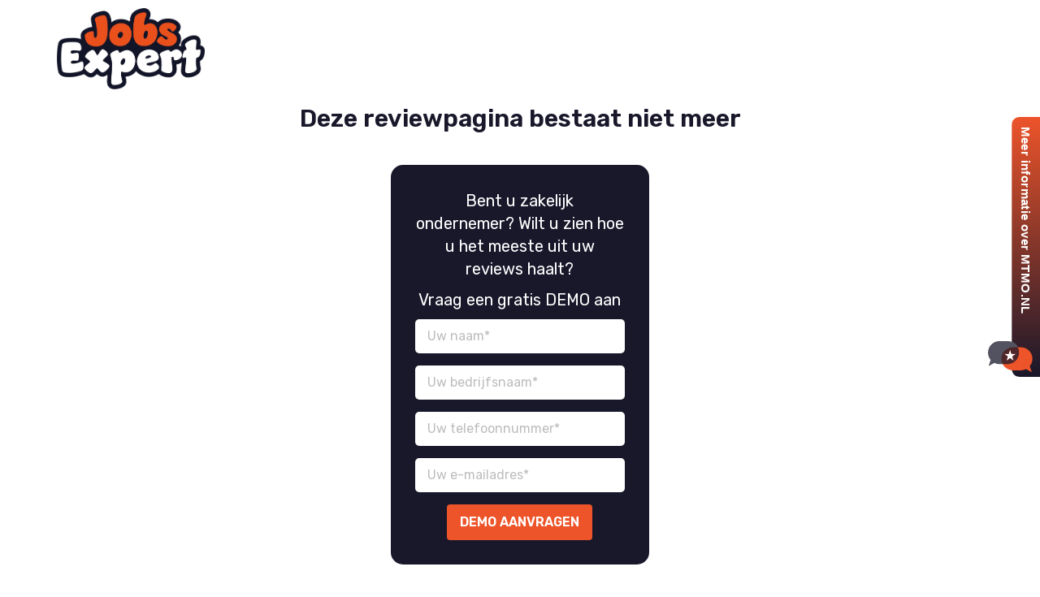

--- FILE ---
content_type: text/html; charset=UTF-8
request_url: https://beoordelingen.mtmo.nl/jobsexpert.nl/contact
body_size: 2813
content:
<!DOCTYPE html>
<html lang="nl-NL" prefix="og: http://ogp.me/ns#">
<head>
    <meta charset="utf-8" />
		<title>MTMO, reviewsoftware voor dienstverleners</title>
		<meta name="description" content="MTMO, reviewsoftware voor dienstverleners" />
		<meta name="keywords" content="" />
		<meta property="og:title" content="MTMO, reviewsoftware voor dienstverleners">
		<meta property="og:description" content="MTMO, reviewsoftware voor dienstverleners">
		<meta property="og:type" content="website">
		<meta property="og:url" content="https://beoordelingen.mtmo.nl/">

    <link rel="shortcut icon" href="/favicon.png" />
    <meta name="robots" content="index,follow" />
    <meta name="viewport" content="width=device-width" />

    <link rel="preconnect" href="https://fonts.googleapis.com">
    <link rel="preconnect" href="https://fonts.gstatic.com" crossorigin>
    <link href="https://fonts.googleapis.com/css2?family=Caveat:wght@700&family=Rubik:wght@300;400;600&display=swap" rel="stylesheet">
    
    <link href="/css/mtmo.css" rel="stylesheet">
    <link href="/css/bootstrap.css" rel="stylesheet">    
    <link href="/css/allcss.css" rel="stylesheet">  
    <link href="/css/mtmov2/layout.css?v=1.246" rel="stylesheet">
    <link href="/css/kleuren/1048/19182b-ed542a.css?v=1.24" rel="stylesheet">

	<script>
      (function(i,s,o,g,r,a,m){i['GoogleAnalyticsObject']=r;i[r]=i[r]||function(){
      (i[r].q=i[r].q||[]).push(arguments)},i[r].l=1*new Date();a=s.createElement(o),
      m=s.getElementsByTagName(o)[0];a.async=1;a.src=g;m.parentNode.insertBefore(a,m)
      })(window,document,'script','//www.google-analytics.com/analytics.js','ga');
      ga('create', 'UA-26937034-22', {'cookieFlags': 'SameSite=None; Secure'});
      ga('send', 'pageview');
    </script>

    <script>
    var check = window.top === window.self
    if(check == false) {
        var head  = document.getElementsByTagName('head')[0];
        var link  = document.createElement('link');
        link.id   = "mtmoiframe";
        link.rel  = 'stylesheet';
        link.type = 'text/css';
        link.href = '/css/iframe.css';
        link.media = 'all';
        head.appendChild(link);        
    }
    </script>
    
</head>    

    
<body class="mtmov2-template inactief theme-19182b-ed542a contact">  
<header>
    <nav class="navbar navbar-default navbar-fixed-top" style="top: 0;">
      <div class="container">
        <div class="navbar-header">
            <div class="smallshow headersmall">
                <a href="/jobsexpert.nl/schrijf-beoordeling"><i class="fa fa-plus"></i> Beoordeel</a>
                <i class="fa fa-bars mtmov2click" data-id="menumobtablet"></i>
                
            </div>
          <button type="button" class="navbar-toggle collapsed" data-toggle="collapse" data-target="#navbar" aria-expanded="false" aria-controls="navbar">
            <span class="sr-only">Toggle navigation</span>
            <span class="icon-bar"></span>
            <span class="icon-bar"></span>
            <span class="icon-bar"></span>
          </button>
          <a href="">
          	          	<img src="https://beoordelingen.mtmo.nl/klanten/logo/mjobsexpert.nl.png" alt="Jobs Expert">
                      </a>
        </div>
        <div id="navbar" class="navbar-collapse collapse">
          
        </div><!--/.nav-collapse -->
      </div>
    </nav>
</header>    
<style>
.inputfull { color: #000; width: 100%; padding: 10px 15px; border-radius: 5px; margin-bottom: 15px; border: 0; }
input.kleur2bg { font-size: 16px; padding: 10px 15px; text-transform: uppercase; font-weight: bold; }
.smallshow  { display: none !important; }
#contain .row { margin: 0; }
    
@media screen and ( min-height: 850px ) {
    .inactief .footer { position: fixed; bottom: 0; width: 100%; }
}
</style>

<div id="contain" class="mtmov2container text-center">
    <h2 style="color:#19182b; font-weight: bold;">Deze reviewpagina bestaat niet meer</h2>
    
    <div class="row">
        <div class="col-md-4"></div>
        <div class="col-md-4">
            <div class="kleur1bg" style="border-radius: 15px; padding: 30px 30px; color: #FFF; margin: 30px 10% 120px 10%;">
                        <p style="font-size: 20px;">Bent u zakelijk ondernemer? Wilt u zien hoe u het meeste uit uw reviews haalt?</p>
            <p style="font-size: 20px;">Vraag een gratis DEMO aan</p>
            <form action="" method="post" id="demoForm">
                <input type="text" name="demonaam" value="" class="inputfull" placeholder="Uw naam*">
                <input type="text" name="demobedrijf" value="" class="inputfull" placeholder="Uw bedrijfsnaam*">
                <input type="text" name="demonum" value="" class="inputfull" placeholder="Uw telefoonnummer*">
                <input type="text" name="demoemail" value="" class="inputfull" placeholder="Uw e-mailadres*">
                <input type="submit" name="verstuur" class="btn kleur2bg " value="Demo aanvragen">
            </form>
            
            
            
                        </div>
        </div>
        <div class="col-md-4"></div>
    </div>
    
                <div id="mtmoinfo">
        	<div class="button"><img src="/images/19182b-ed542a/meer_informatie_button.svg" width="64"></div>
            <div class="inhoud">
            	<div class="regel">
                    <div class="titel">Over MTMO</div>
                    MTMO is eind 2013 opgericht in Rotterdam. MTMO wordt ingezet door vele bedrijven om hun bedrijf beter in beeld te brengen. Wij maken een pagina zoals waar u nu op zit. 
                    Wij ondersteunen uw ‘’verhaal’’ met een bedrijfsvideo, reviewvideo’s en geschreven reviews. 
                </div>
                <div class="regel">
                    <div class="titel">Toepassingen</div>
                    Jobs Expert heeft ervoor gekozen om u als klant meer te laten zien van het bedrijf. 
                    Heeft u al een offerte ontvangen? Zo ja, dan heeft u gezien dat MTMO ook promotie materiaal meelevert. Uw (potentiële) klanten zien uw referenties op meerdere plekken terugkomen. 
                </div>
                <div class="regel last">
                    <div class="titel">Gratis Demo</div>
                    MTMO geeft u gratis een demo account, welke u 14 dagen kunt gebruiken. Na deze periode stopt uw account automatisch!
                    <br><br><a href="https://www.mtmo.nl/demo-aanvragen/" target="_blank">Vraag hier een gratis demo aan</a>
				</div>
            </div>
        </div>
            
    
    
</div>    
<div class="footer kleur1bg">
    <a href="https://www.mtmo.nl/" target="_blank"><img src="/img/mtmov2/poweredbymtmo.svg"></a>
</div>
    
    <!-- HTML5 shim and Respond.js IE8 support of HTML5 elements and media queries -->
    <!--[if lt IE 9]>
      <script src="https://oss.maxcdn.com/libs/html5shiv/3.7.0/html5shiv.js"></script>
      <script src="https://oss.maxcdn.com/libs/respond.js/1.4.2/respond.min.js"></script>
    <![endif]-->
    <!--[if IE]>
    <style>
        .klantbecaro .scene { display:none; }
    </style>
    <![endif]-->
    <script src="//code.jquery.com/jquery-1.11.3.min.js"></script> 
    <script src="//code.jquery.com/jquery-migrate-1.2.1.min.js"></script> 
    <script src="/js/jquery-ui.js"></script> 
    <script src="/js/bootstrap.js"></script>
    <script src="/js/smartmenus.js"></script>
    <script src="/js/appear.js"></script>


    <script src="/js/functies.js?v=1.651"></script>

            <script src="https://www.google.com/recaptcha/api.js?render=6LfO24AaAAAAANdXVpiB5tKyy8D3E1fp8u-OijLU"></script>
            <script>
            $('#demoForm').submit(function(event) {
                event.preventDefault();
                grecaptcha.ready(function() {
                    grecaptcha.execute('6LfO24AaAAAAANdXVpiB5tKyy8D3E1fp8u-OijLU', {action: 'demo_aanvraag'}).then(function(token) {
                        $('#demoForm').prepend('<input type="hidden" name="verstuur" value="Demo aanvragen">');
                        $('#demoForm').prepend('<input type="hidden" name="action" value="demo_aanvraag">');
                        $('#demoForm').prepend('<input type="hidden" name="token" value="' + token + '">');
                        $('#demoForm').unbind('submit').submit();
                    });;
                });
            });
            </script>  
    
</body>
</html>
    

--- FILE ---
content_type: text/html; charset=utf-8
request_url: https://www.google.com/recaptcha/api2/anchor?ar=1&k=6LfO24AaAAAAANdXVpiB5tKyy8D3E1fp8u-OijLU&co=aHR0cHM6Ly9iZW9vcmRlbGluZ2VuLm10bW8ubmw6NDQz&hl=en&v=N67nZn4AqZkNcbeMu4prBgzg&size=invisible&anchor-ms=20000&execute-ms=30000&cb=lna0x7lexen0
body_size: 48977
content:
<!DOCTYPE HTML><html dir="ltr" lang="en"><head><meta http-equiv="Content-Type" content="text/html; charset=UTF-8">
<meta http-equiv="X-UA-Compatible" content="IE=edge">
<title>reCAPTCHA</title>
<style type="text/css">
/* cyrillic-ext */
@font-face {
  font-family: 'Roboto';
  font-style: normal;
  font-weight: 400;
  font-stretch: 100%;
  src: url(//fonts.gstatic.com/s/roboto/v48/KFO7CnqEu92Fr1ME7kSn66aGLdTylUAMa3GUBHMdazTgWw.woff2) format('woff2');
  unicode-range: U+0460-052F, U+1C80-1C8A, U+20B4, U+2DE0-2DFF, U+A640-A69F, U+FE2E-FE2F;
}
/* cyrillic */
@font-face {
  font-family: 'Roboto';
  font-style: normal;
  font-weight: 400;
  font-stretch: 100%;
  src: url(//fonts.gstatic.com/s/roboto/v48/KFO7CnqEu92Fr1ME7kSn66aGLdTylUAMa3iUBHMdazTgWw.woff2) format('woff2');
  unicode-range: U+0301, U+0400-045F, U+0490-0491, U+04B0-04B1, U+2116;
}
/* greek-ext */
@font-face {
  font-family: 'Roboto';
  font-style: normal;
  font-weight: 400;
  font-stretch: 100%;
  src: url(//fonts.gstatic.com/s/roboto/v48/KFO7CnqEu92Fr1ME7kSn66aGLdTylUAMa3CUBHMdazTgWw.woff2) format('woff2');
  unicode-range: U+1F00-1FFF;
}
/* greek */
@font-face {
  font-family: 'Roboto';
  font-style: normal;
  font-weight: 400;
  font-stretch: 100%;
  src: url(//fonts.gstatic.com/s/roboto/v48/KFO7CnqEu92Fr1ME7kSn66aGLdTylUAMa3-UBHMdazTgWw.woff2) format('woff2');
  unicode-range: U+0370-0377, U+037A-037F, U+0384-038A, U+038C, U+038E-03A1, U+03A3-03FF;
}
/* math */
@font-face {
  font-family: 'Roboto';
  font-style: normal;
  font-weight: 400;
  font-stretch: 100%;
  src: url(//fonts.gstatic.com/s/roboto/v48/KFO7CnqEu92Fr1ME7kSn66aGLdTylUAMawCUBHMdazTgWw.woff2) format('woff2');
  unicode-range: U+0302-0303, U+0305, U+0307-0308, U+0310, U+0312, U+0315, U+031A, U+0326-0327, U+032C, U+032F-0330, U+0332-0333, U+0338, U+033A, U+0346, U+034D, U+0391-03A1, U+03A3-03A9, U+03B1-03C9, U+03D1, U+03D5-03D6, U+03F0-03F1, U+03F4-03F5, U+2016-2017, U+2034-2038, U+203C, U+2040, U+2043, U+2047, U+2050, U+2057, U+205F, U+2070-2071, U+2074-208E, U+2090-209C, U+20D0-20DC, U+20E1, U+20E5-20EF, U+2100-2112, U+2114-2115, U+2117-2121, U+2123-214F, U+2190, U+2192, U+2194-21AE, U+21B0-21E5, U+21F1-21F2, U+21F4-2211, U+2213-2214, U+2216-22FF, U+2308-230B, U+2310, U+2319, U+231C-2321, U+2336-237A, U+237C, U+2395, U+239B-23B7, U+23D0, U+23DC-23E1, U+2474-2475, U+25AF, U+25B3, U+25B7, U+25BD, U+25C1, U+25CA, U+25CC, U+25FB, U+266D-266F, U+27C0-27FF, U+2900-2AFF, U+2B0E-2B11, U+2B30-2B4C, U+2BFE, U+3030, U+FF5B, U+FF5D, U+1D400-1D7FF, U+1EE00-1EEFF;
}
/* symbols */
@font-face {
  font-family: 'Roboto';
  font-style: normal;
  font-weight: 400;
  font-stretch: 100%;
  src: url(//fonts.gstatic.com/s/roboto/v48/KFO7CnqEu92Fr1ME7kSn66aGLdTylUAMaxKUBHMdazTgWw.woff2) format('woff2');
  unicode-range: U+0001-000C, U+000E-001F, U+007F-009F, U+20DD-20E0, U+20E2-20E4, U+2150-218F, U+2190, U+2192, U+2194-2199, U+21AF, U+21E6-21F0, U+21F3, U+2218-2219, U+2299, U+22C4-22C6, U+2300-243F, U+2440-244A, U+2460-24FF, U+25A0-27BF, U+2800-28FF, U+2921-2922, U+2981, U+29BF, U+29EB, U+2B00-2BFF, U+4DC0-4DFF, U+FFF9-FFFB, U+10140-1018E, U+10190-1019C, U+101A0, U+101D0-101FD, U+102E0-102FB, U+10E60-10E7E, U+1D2C0-1D2D3, U+1D2E0-1D37F, U+1F000-1F0FF, U+1F100-1F1AD, U+1F1E6-1F1FF, U+1F30D-1F30F, U+1F315, U+1F31C, U+1F31E, U+1F320-1F32C, U+1F336, U+1F378, U+1F37D, U+1F382, U+1F393-1F39F, U+1F3A7-1F3A8, U+1F3AC-1F3AF, U+1F3C2, U+1F3C4-1F3C6, U+1F3CA-1F3CE, U+1F3D4-1F3E0, U+1F3ED, U+1F3F1-1F3F3, U+1F3F5-1F3F7, U+1F408, U+1F415, U+1F41F, U+1F426, U+1F43F, U+1F441-1F442, U+1F444, U+1F446-1F449, U+1F44C-1F44E, U+1F453, U+1F46A, U+1F47D, U+1F4A3, U+1F4B0, U+1F4B3, U+1F4B9, U+1F4BB, U+1F4BF, U+1F4C8-1F4CB, U+1F4D6, U+1F4DA, U+1F4DF, U+1F4E3-1F4E6, U+1F4EA-1F4ED, U+1F4F7, U+1F4F9-1F4FB, U+1F4FD-1F4FE, U+1F503, U+1F507-1F50B, U+1F50D, U+1F512-1F513, U+1F53E-1F54A, U+1F54F-1F5FA, U+1F610, U+1F650-1F67F, U+1F687, U+1F68D, U+1F691, U+1F694, U+1F698, U+1F6AD, U+1F6B2, U+1F6B9-1F6BA, U+1F6BC, U+1F6C6-1F6CF, U+1F6D3-1F6D7, U+1F6E0-1F6EA, U+1F6F0-1F6F3, U+1F6F7-1F6FC, U+1F700-1F7FF, U+1F800-1F80B, U+1F810-1F847, U+1F850-1F859, U+1F860-1F887, U+1F890-1F8AD, U+1F8B0-1F8BB, U+1F8C0-1F8C1, U+1F900-1F90B, U+1F93B, U+1F946, U+1F984, U+1F996, U+1F9E9, U+1FA00-1FA6F, U+1FA70-1FA7C, U+1FA80-1FA89, U+1FA8F-1FAC6, U+1FACE-1FADC, U+1FADF-1FAE9, U+1FAF0-1FAF8, U+1FB00-1FBFF;
}
/* vietnamese */
@font-face {
  font-family: 'Roboto';
  font-style: normal;
  font-weight: 400;
  font-stretch: 100%;
  src: url(//fonts.gstatic.com/s/roboto/v48/KFO7CnqEu92Fr1ME7kSn66aGLdTylUAMa3OUBHMdazTgWw.woff2) format('woff2');
  unicode-range: U+0102-0103, U+0110-0111, U+0128-0129, U+0168-0169, U+01A0-01A1, U+01AF-01B0, U+0300-0301, U+0303-0304, U+0308-0309, U+0323, U+0329, U+1EA0-1EF9, U+20AB;
}
/* latin-ext */
@font-face {
  font-family: 'Roboto';
  font-style: normal;
  font-weight: 400;
  font-stretch: 100%;
  src: url(//fonts.gstatic.com/s/roboto/v48/KFO7CnqEu92Fr1ME7kSn66aGLdTylUAMa3KUBHMdazTgWw.woff2) format('woff2');
  unicode-range: U+0100-02BA, U+02BD-02C5, U+02C7-02CC, U+02CE-02D7, U+02DD-02FF, U+0304, U+0308, U+0329, U+1D00-1DBF, U+1E00-1E9F, U+1EF2-1EFF, U+2020, U+20A0-20AB, U+20AD-20C0, U+2113, U+2C60-2C7F, U+A720-A7FF;
}
/* latin */
@font-face {
  font-family: 'Roboto';
  font-style: normal;
  font-weight: 400;
  font-stretch: 100%;
  src: url(//fonts.gstatic.com/s/roboto/v48/KFO7CnqEu92Fr1ME7kSn66aGLdTylUAMa3yUBHMdazQ.woff2) format('woff2');
  unicode-range: U+0000-00FF, U+0131, U+0152-0153, U+02BB-02BC, U+02C6, U+02DA, U+02DC, U+0304, U+0308, U+0329, U+2000-206F, U+20AC, U+2122, U+2191, U+2193, U+2212, U+2215, U+FEFF, U+FFFD;
}
/* cyrillic-ext */
@font-face {
  font-family: 'Roboto';
  font-style: normal;
  font-weight: 500;
  font-stretch: 100%;
  src: url(//fonts.gstatic.com/s/roboto/v48/KFO7CnqEu92Fr1ME7kSn66aGLdTylUAMa3GUBHMdazTgWw.woff2) format('woff2');
  unicode-range: U+0460-052F, U+1C80-1C8A, U+20B4, U+2DE0-2DFF, U+A640-A69F, U+FE2E-FE2F;
}
/* cyrillic */
@font-face {
  font-family: 'Roboto';
  font-style: normal;
  font-weight: 500;
  font-stretch: 100%;
  src: url(//fonts.gstatic.com/s/roboto/v48/KFO7CnqEu92Fr1ME7kSn66aGLdTylUAMa3iUBHMdazTgWw.woff2) format('woff2');
  unicode-range: U+0301, U+0400-045F, U+0490-0491, U+04B0-04B1, U+2116;
}
/* greek-ext */
@font-face {
  font-family: 'Roboto';
  font-style: normal;
  font-weight: 500;
  font-stretch: 100%;
  src: url(//fonts.gstatic.com/s/roboto/v48/KFO7CnqEu92Fr1ME7kSn66aGLdTylUAMa3CUBHMdazTgWw.woff2) format('woff2');
  unicode-range: U+1F00-1FFF;
}
/* greek */
@font-face {
  font-family: 'Roboto';
  font-style: normal;
  font-weight: 500;
  font-stretch: 100%;
  src: url(//fonts.gstatic.com/s/roboto/v48/KFO7CnqEu92Fr1ME7kSn66aGLdTylUAMa3-UBHMdazTgWw.woff2) format('woff2');
  unicode-range: U+0370-0377, U+037A-037F, U+0384-038A, U+038C, U+038E-03A1, U+03A3-03FF;
}
/* math */
@font-face {
  font-family: 'Roboto';
  font-style: normal;
  font-weight: 500;
  font-stretch: 100%;
  src: url(//fonts.gstatic.com/s/roboto/v48/KFO7CnqEu92Fr1ME7kSn66aGLdTylUAMawCUBHMdazTgWw.woff2) format('woff2');
  unicode-range: U+0302-0303, U+0305, U+0307-0308, U+0310, U+0312, U+0315, U+031A, U+0326-0327, U+032C, U+032F-0330, U+0332-0333, U+0338, U+033A, U+0346, U+034D, U+0391-03A1, U+03A3-03A9, U+03B1-03C9, U+03D1, U+03D5-03D6, U+03F0-03F1, U+03F4-03F5, U+2016-2017, U+2034-2038, U+203C, U+2040, U+2043, U+2047, U+2050, U+2057, U+205F, U+2070-2071, U+2074-208E, U+2090-209C, U+20D0-20DC, U+20E1, U+20E5-20EF, U+2100-2112, U+2114-2115, U+2117-2121, U+2123-214F, U+2190, U+2192, U+2194-21AE, U+21B0-21E5, U+21F1-21F2, U+21F4-2211, U+2213-2214, U+2216-22FF, U+2308-230B, U+2310, U+2319, U+231C-2321, U+2336-237A, U+237C, U+2395, U+239B-23B7, U+23D0, U+23DC-23E1, U+2474-2475, U+25AF, U+25B3, U+25B7, U+25BD, U+25C1, U+25CA, U+25CC, U+25FB, U+266D-266F, U+27C0-27FF, U+2900-2AFF, U+2B0E-2B11, U+2B30-2B4C, U+2BFE, U+3030, U+FF5B, U+FF5D, U+1D400-1D7FF, U+1EE00-1EEFF;
}
/* symbols */
@font-face {
  font-family: 'Roboto';
  font-style: normal;
  font-weight: 500;
  font-stretch: 100%;
  src: url(//fonts.gstatic.com/s/roboto/v48/KFO7CnqEu92Fr1ME7kSn66aGLdTylUAMaxKUBHMdazTgWw.woff2) format('woff2');
  unicode-range: U+0001-000C, U+000E-001F, U+007F-009F, U+20DD-20E0, U+20E2-20E4, U+2150-218F, U+2190, U+2192, U+2194-2199, U+21AF, U+21E6-21F0, U+21F3, U+2218-2219, U+2299, U+22C4-22C6, U+2300-243F, U+2440-244A, U+2460-24FF, U+25A0-27BF, U+2800-28FF, U+2921-2922, U+2981, U+29BF, U+29EB, U+2B00-2BFF, U+4DC0-4DFF, U+FFF9-FFFB, U+10140-1018E, U+10190-1019C, U+101A0, U+101D0-101FD, U+102E0-102FB, U+10E60-10E7E, U+1D2C0-1D2D3, U+1D2E0-1D37F, U+1F000-1F0FF, U+1F100-1F1AD, U+1F1E6-1F1FF, U+1F30D-1F30F, U+1F315, U+1F31C, U+1F31E, U+1F320-1F32C, U+1F336, U+1F378, U+1F37D, U+1F382, U+1F393-1F39F, U+1F3A7-1F3A8, U+1F3AC-1F3AF, U+1F3C2, U+1F3C4-1F3C6, U+1F3CA-1F3CE, U+1F3D4-1F3E0, U+1F3ED, U+1F3F1-1F3F3, U+1F3F5-1F3F7, U+1F408, U+1F415, U+1F41F, U+1F426, U+1F43F, U+1F441-1F442, U+1F444, U+1F446-1F449, U+1F44C-1F44E, U+1F453, U+1F46A, U+1F47D, U+1F4A3, U+1F4B0, U+1F4B3, U+1F4B9, U+1F4BB, U+1F4BF, U+1F4C8-1F4CB, U+1F4D6, U+1F4DA, U+1F4DF, U+1F4E3-1F4E6, U+1F4EA-1F4ED, U+1F4F7, U+1F4F9-1F4FB, U+1F4FD-1F4FE, U+1F503, U+1F507-1F50B, U+1F50D, U+1F512-1F513, U+1F53E-1F54A, U+1F54F-1F5FA, U+1F610, U+1F650-1F67F, U+1F687, U+1F68D, U+1F691, U+1F694, U+1F698, U+1F6AD, U+1F6B2, U+1F6B9-1F6BA, U+1F6BC, U+1F6C6-1F6CF, U+1F6D3-1F6D7, U+1F6E0-1F6EA, U+1F6F0-1F6F3, U+1F6F7-1F6FC, U+1F700-1F7FF, U+1F800-1F80B, U+1F810-1F847, U+1F850-1F859, U+1F860-1F887, U+1F890-1F8AD, U+1F8B0-1F8BB, U+1F8C0-1F8C1, U+1F900-1F90B, U+1F93B, U+1F946, U+1F984, U+1F996, U+1F9E9, U+1FA00-1FA6F, U+1FA70-1FA7C, U+1FA80-1FA89, U+1FA8F-1FAC6, U+1FACE-1FADC, U+1FADF-1FAE9, U+1FAF0-1FAF8, U+1FB00-1FBFF;
}
/* vietnamese */
@font-face {
  font-family: 'Roboto';
  font-style: normal;
  font-weight: 500;
  font-stretch: 100%;
  src: url(//fonts.gstatic.com/s/roboto/v48/KFO7CnqEu92Fr1ME7kSn66aGLdTylUAMa3OUBHMdazTgWw.woff2) format('woff2');
  unicode-range: U+0102-0103, U+0110-0111, U+0128-0129, U+0168-0169, U+01A0-01A1, U+01AF-01B0, U+0300-0301, U+0303-0304, U+0308-0309, U+0323, U+0329, U+1EA0-1EF9, U+20AB;
}
/* latin-ext */
@font-face {
  font-family: 'Roboto';
  font-style: normal;
  font-weight: 500;
  font-stretch: 100%;
  src: url(//fonts.gstatic.com/s/roboto/v48/KFO7CnqEu92Fr1ME7kSn66aGLdTylUAMa3KUBHMdazTgWw.woff2) format('woff2');
  unicode-range: U+0100-02BA, U+02BD-02C5, U+02C7-02CC, U+02CE-02D7, U+02DD-02FF, U+0304, U+0308, U+0329, U+1D00-1DBF, U+1E00-1E9F, U+1EF2-1EFF, U+2020, U+20A0-20AB, U+20AD-20C0, U+2113, U+2C60-2C7F, U+A720-A7FF;
}
/* latin */
@font-face {
  font-family: 'Roboto';
  font-style: normal;
  font-weight: 500;
  font-stretch: 100%;
  src: url(//fonts.gstatic.com/s/roboto/v48/KFO7CnqEu92Fr1ME7kSn66aGLdTylUAMa3yUBHMdazQ.woff2) format('woff2');
  unicode-range: U+0000-00FF, U+0131, U+0152-0153, U+02BB-02BC, U+02C6, U+02DA, U+02DC, U+0304, U+0308, U+0329, U+2000-206F, U+20AC, U+2122, U+2191, U+2193, U+2212, U+2215, U+FEFF, U+FFFD;
}
/* cyrillic-ext */
@font-face {
  font-family: 'Roboto';
  font-style: normal;
  font-weight: 900;
  font-stretch: 100%;
  src: url(//fonts.gstatic.com/s/roboto/v48/KFO7CnqEu92Fr1ME7kSn66aGLdTylUAMa3GUBHMdazTgWw.woff2) format('woff2');
  unicode-range: U+0460-052F, U+1C80-1C8A, U+20B4, U+2DE0-2DFF, U+A640-A69F, U+FE2E-FE2F;
}
/* cyrillic */
@font-face {
  font-family: 'Roboto';
  font-style: normal;
  font-weight: 900;
  font-stretch: 100%;
  src: url(//fonts.gstatic.com/s/roboto/v48/KFO7CnqEu92Fr1ME7kSn66aGLdTylUAMa3iUBHMdazTgWw.woff2) format('woff2');
  unicode-range: U+0301, U+0400-045F, U+0490-0491, U+04B0-04B1, U+2116;
}
/* greek-ext */
@font-face {
  font-family: 'Roboto';
  font-style: normal;
  font-weight: 900;
  font-stretch: 100%;
  src: url(//fonts.gstatic.com/s/roboto/v48/KFO7CnqEu92Fr1ME7kSn66aGLdTylUAMa3CUBHMdazTgWw.woff2) format('woff2');
  unicode-range: U+1F00-1FFF;
}
/* greek */
@font-face {
  font-family: 'Roboto';
  font-style: normal;
  font-weight: 900;
  font-stretch: 100%;
  src: url(//fonts.gstatic.com/s/roboto/v48/KFO7CnqEu92Fr1ME7kSn66aGLdTylUAMa3-UBHMdazTgWw.woff2) format('woff2');
  unicode-range: U+0370-0377, U+037A-037F, U+0384-038A, U+038C, U+038E-03A1, U+03A3-03FF;
}
/* math */
@font-face {
  font-family: 'Roboto';
  font-style: normal;
  font-weight: 900;
  font-stretch: 100%;
  src: url(//fonts.gstatic.com/s/roboto/v48/KFO7CnqEu92Fr1ME7kSn66aGLdTylUAMawCUBHMdazTgWw.woff2) format('woff2');
  unicode-range: U+0302-0303, U+0305, U+0307-0308, U+0310, U+0312, U+0315, U+031A, U+0326-0327, U+032C, U+032F-0330, U+0332-0333, U+0338, U+033A, U+0346, U+034D, U+0391-03A1, U+03A3-03A9, U+03B1-03C9, U+03D1, U+03D5-03D6, U+03F0-03F1, U+03F4-03F5, U+2016-2017, U+2034-2038, U+203C, U+2040, U+2043, U+2047, U+2050, U+2057, U+205F, U+2070-2071, U+2074-208E, U+2090-209C, U+20D0-20DC, U+20E1, U+20E5-20EF, U+2100-2112, U+2114-2115, U+2117-2121, U+2123-214F, U+2190, U+2192, U+2194-21AE, U+21B0-21E5, U+21F1-21F2, U+21F4-2211, U+2213-2214, U+2216-22FF, U+2308-230B, U+2310, U+2319, U+231C-2321, U+2336-237A, U+237C, U+2395, U+239B-23B7, U+23D0, U+23DC-23E1, U+2474-2475, U+25AF, U+25B3, U+25B7, U+25BD, U+25C1, U+25CA, U+25CC, U+25FB, U+266D-266F, U+27C0-27FF, U+2900-2AFF, U+2B0E-2B11, U+2B30-2B4C, U+2BFE, U+3030, U+FF5B, U+FF5D, U+1D400-1D7FF, U+1EE00-1EEFF;
}
/* symbols */
@font-face {
  font-family: 'Roboto';
  font-style: normal;
  font-weight: 900;
  font-stretch: 100%;
  src: url(//fonts.gstatic.com/s/roboto/v48/KFO7CnqEu92Fr1ME7kSn66aGLdTylUAMaxKUBHMdazTgWw.woff2) format('woff2');
  unicode-range: U+0001-000C, U+000E-001F, U+007F-009F, U+20DD-20E0, U+20E2-20E4, U+2150-218F, U+2190, U+2192, U+2194-2199, U+21AF, U+21E6-21F0, U+21F3, U+2218-2219, U+2299, U+22C4-22C6, U+2300-243F, U+2440-244A, U+2460-24FF, U+25A0-27BF, U+2800-28FF, U+2921-2922, U+2981, U+29BF, U+29EB, U+2B00-2BFF, U+4DC0-4DFF, U+FFF9-FFFB, U+10140-1018E, U+10190-1019C, U+101A0, U+101D0-101FD, U+102E0-102FB, U+10E60-10E7E, U+1D2C0-1D2D3, U+1D2E0-1D37F, U+1F000-1F0FF, U+1F100-1F1AD, U+1F1E6-1F1FF, U+1F30D-1F30F, U+1F315, U+1F31C, U+1F31E, U+1F320-1F32C, U+1F336, U+1F378, U+1F37D, U+1F382, U+1F393-1F39F, U+1F3A7-1F3A8, U+1F3AC-1F3AF, U+1F3C2, U+1F3C4-1F3C6, U+1F3CA-1F3CE, U+1F3D4-1F3E0, U+1F3ED, U+1F3F1-1F3F3, U+1F3F5-1F3F7, U+1F408, U+1F415, U+1F41F, U+1F426, U+1F43F, U+1F441-1F442, U+1F444, U+1F446-1F449, U+1F44C-1F44E, U+1F453, U+1F46A, U+1F47D, U+1F4A3, U+1F4B0, U+1F4B3, U+1F4B9, U+1F4BB, U+1F4BF, U+1F4C8-1F4CB, U+1F4D6, U+1F4DA, U+1F4DF, U+1F4E3-1F4E6, U+1F4EA-1F4ED, U+1F4F7, U+1F4F9-1F4FB, U+1F4FD-1F4FE, U+1F503, U+1F507-1F50B, U+1F50D, U+1F512-1F513, U+1F53E-1F54A, U+1F54F-1F5FA, U+1F610, U+1F650-1F67F, U+1F687, U+1F68D, U+1F691, U+1F694, U+1F698, U+1F6AD, U+1F6B2, U+1F6B9-1F6BA, U+1F6BC, U+1F6C6-1F6CF, U+1F6D3-1F6D7, U+1F6E0-1F6EA, U+1F6F0-1F6F3, U+1F6F7-1F6FC, U+1F700-1F7FF, U+1F800-1F80B, U+1F810-1F847, U+1F850-1F859, U+1F860-1F887, U+1F890-1F8AD, U+1F8B0-1F8BB, U+1F8C0-1F8C1, U+1F900-1F90B, U+1F93B, U+1F946, U+1F984, U+1F996, U+1F9E9, U+1FA00-1FA6F, U+1FA70-1FA7C, U+1FA80-1FA89, U+1FA8F-1FAC6, U+1FACE-1FADC, U+1FADF-1FAE9, U+1FAF0-1FAF8, U+1FB00-1FBFF;
}
/* vietnamese */
@font-face {
  font-family: 'Roboto';
  font-style: normal;
  font-weight: 900;
  font-stretch: 100%;
  src: url(//fonts.gstatic.com/s/roboto/v48/KFO7CnqEu92Fr1ME7kSn66aGLdTylUAMa3OUBHMdazTgWw.woff2) format('woff2');
  unicode-range: U+0102-0103, U+0110-0111, U+0128-0129, U+0168-0169, U+01A0-01A1, U+01AF-01B0, U+0300-0301, U+0303-0304, U+0308-0309, U+0323, U+0329, U+1EA0-1EF9, U+20AB;
}
/* latin-ext */
@font-face {
  font-family: 'Roboto';
  font-style: normal;
  font-weight: 900;
  font-stretch: 100%;
  src: url(//fonts.gstatic.com/s/roboto/v48/KFO7CnqEu92Fr1ME7kSn66aGLdTylUAMa3KUBHMdazTgWw.woff2) format('woff2');
  unicode-range: U+0100-02BA, U+02BD-02C5, U+02C7-02CC, U+02CE-02D7, U+02DD-02FF, U+0304, U+0308, U+0329, U+1D00-1DBF, U+1E00-1E9F, U+1EF2-1EFF, U+2020, U+20A0-20AB, U+20AD-20C0, U+2113, U+2C60-2C7F, U+A720-A7FF;
}
/* latin */
@font-face {
  font-family: 'Roboto';
  font-style: normal;
  font-weight: 900;
  font-stretch: 100%;
  src: url(//fonts.gstatic.com/s/roboto/v48/KFO7CnqEu92Fr1ME7kSn66aGLdTylUAMa3yUBHMdazQ.woff2) format('woff2');
  unicode-range: U+0000-00FF, U+0131, U+0152-0153, U+02BB-02BC, U+02C6, U+02DA, U+02DC, U+0304, U+0308, U+0329, U+2000-206F, U+20AC, U+2122, U+2191, U+2193, U+2212, U+2215, U+FEFF, U+FFFD;
}

</style>
<link rel="stylesheet" type="text/css" href="https://www.gstatic.com/recaptcha/releases/N67nZn4AqZkNcbeMu4prBgzg/styles__ltr.css">
<script nonce="lwp8JCr-8qiKLYsUjYmNew" type="text/javascript">window['__recaptcha_api'] = 'https://www.google.com/recaptcha/api2/';</script>
<script type="text/javascript" src="https://www.gstatic.com/recaptcha/releases/N67nZn4AqZkNcbeMu4prBgzg/recaptcha__en.js" nonce="lwp8JCr-8qiKLYsUjYmNew">
      
    </script></head>
<body><div id="rc-anchor-alert" class="rc-anchor-alert"></div>
<input type="hidden" id="recaptcha-token" value="[base64]">
<script type="text/javascript" nonce="lwp8JCr-8qiKLYsUjYmNew">
      recaptcha.anchor.Main.init("[\x22ainput\x22,[\x22bgdata\x22,\x22\x22,\[base64]/[base64]/[base64]/[base64]/[base64]/[base64]/[base64]/[base64]/[base64]/[base64]/[base64]/[base64]/[base64]/[base64]\x22,\[base64]\\u003d\\u003d\x22,\x22E8K0Z8Kjw4MRbcOmw6/DkcOCw7x5YsKqw4XDrDx4TMK/wpTCil7Cp8KOSXNEU8OBIsKaw5VrCsK4wq4zUVw8w6sjwqQfw5/ChSPDssKHOFUcwpUTw7kBwpgRw4VxJsKkb8KgVcORwrEgw4o3worDkH96wr1lw6nCuBHCkiYLWS9+w4tVCsKVwrDCsMOewo7DrsKAw7snwoxMw5xuw4EFw6bCkFTCv8KENsK+VF1/e8KLwoh/T8OYLBpWUsOccQvCtAIUwq9vXsK9JG7ClTfCosKaJcO/w6/DhkLDqiHDrSlnOsOOw4jCnUlmVkPCkMKkJsK7w68jw7thw7HCr8KkDnQWN3l6P8KYRsOSGcOSV8Oyaxl/[base64]/wpTCpVUAw6tSW8OSwpwmwpo0WStfwpYdJyMfAwDCsMO1w5AQw5XCjlRpPMK6acKRwrlVDhbCkyYMw4ArBcOnwpVXBE/DrcOlwoEud3ArwrvCuXwpB0QHwqBqasKNS8OcB2xFSMOGNzzDjFfCsSckODRFW8Osw6zCtUdKw6Y4Cmw6wr13QEHCvAXClMOedFFrUsOQDcOkwrkiwqbCnMKEZGBtw4LCnFxPwqkdKMOrZgwwUBg6UcKVw6/DhcO3wr/ClMO6w4d5wrBCRCDDgMKDZUPCqy5PwpxPbcKNwo/Cu8Kbw5LDgcOIw5AiwrE7w6nDiMKRKcK8wpbDuUJ6RGLCgMOew4R6w60mwpolwrHCqDEyegRNOHhTSsOwNcOYW8KXwoXCr8KHV8O2w4hMwrp5w604DD/CqhwuaxvCgDXCs8KTw7bCv3NXUsO1w43Ci8KcdMOTw7XCqnVcw6DCi2YHw5xpNMKdFUrCplFWTMOzMMKJCsKWw6MvwosESsO8w6/CiMOAVlbDuMK5w4bClsKAw5NHwqMeV00bwq/[base64]/woLDmhDDgsOaw5jDqG4Iw6Itw4XDs8KLMFo7L8O0FsKIScOzwrpUw5QHCAnDkG0QFMO7wokqwoHDnzjCkTrDgSzCisO9wrHCvMOVSzcTVcOjw6DDnsOZwo/CvMOiNGXCqHfDtMOZQ8Kuw4xUwq7Cm8Ovwq56w60LZW5Qw53CusOoIcOww59Iw5HDn1PCmBXClcO1wrPDo8OyP8KTwooCwoDCg8KvwqVGwqfDihDDqS3Dqkk4worCgFDChCA2YMKbdsONw6hlw43DtMOFZsKHJXJZT8Onw4HDmMOYw4/[base64]/[base64]/CvlQhwoMSwqvDoFMOwrcBw4XChsOrax/DgmTCuwPCgy8+w4TDtGfDrj7Dq2/ChMKfw6DCi2M/dMOuwrrDgiRowqbDqgrCjBvDmcKOOMKLWXnCpMOdw4vDhUTDjTEGwrJtwrrDpcKdGMKhd8OzTcOtwp1yw5VtwroXwqYUw4LDu2jDu8KMwoLDk8KJw7/DtMOxw5VhBCXDimhZw4gsD8O6wqNlesObbBFHwpEtwrBMwqTDjWHDiiPDlH7DkU8icStfFsKQUj7Ck8OBwqRUE8O5KcOkw6HCv1XCsMOjUcOcw70dwrQtNTEsw7cPwrU5N8OfdMOIfW5dwqzDl8O6wq3DicOrIcO4w5/DkMOMe8KbKWXDhQPDijzCsmzDncODwqjDpMOEw6HCqw54CzAbdsKUw7zCiiBwwrNiTiXDmhfDlcOSwqzDlxzDux7CmcKQw6fCmMKnw5/DkGEKAMO9RMKcDDjDmiPDo2XDrsOoezPCvysWwr1Pw7zCvsKsBnVRwrgWw4fCs0zDpGnDlj7DpsOdXSDCsE0LZ10Xw6s5w4XCm8OFIwt+wp9lckYBOUszJGbDq8O/wo/CqnXDkxdZAxpJwrPDtGjDsQLChMKIBl/DusKVSDPCm8KwERguCRlWCk1jPxfCphh/woprwokmO8OkXsK/wovCoU0RKMOSdzjCqsO/wrXDhcOzwojDsMKqw4jDtTjCrsK+KsKWw7UVw6/CnjDDkF/Dqg0Zw5lHEsOLDn7Cn8OzwrlwdcKdNHrCkh4ew7PDi8OBVsKCwpoqIsOEwr5RVMKYw7AbC8OWYMK6XiEwwrzCuQ/CssO9BMKow67DvMOfwodwwp/CmFnChMOgw6bCs3TDm8KQwo1Hw4fDoBB0w75UE2DDocKywrnCryAeKsK5YsKpFEVyC2/Dp8Kjw47CucK3wppLwofDvMOUbmFswoLCkmTCmsKYwoIlEsO8wprDvsKedxvDqMKEF2HCsTh2wr/DmX4Mw4FWw4wfw4Etw4nDjcOpEcKvw6VwNBUwcMOcw55qwqFMeDdtMxbDgHDCh2pSw6XDij4tN1Y7w45nw7HDqMOMB8K7w7/CkMKFDcOaN8OEwptfw7bDmUIBwphpwrRsMsOIw6PCnMKhRWbCo8KKwqlhJ8K9wprCtMKHL8O7wpJ4LxjDjVg6w7XCiz3DvcOQE8OoGABxw43CvgMEw7B5bsKFbVTDqcKkwqAQwo3DqcOHUsOTw7lHacKbe8OZw4E9w7hbw5/Cl8OpwoEhw4rDtMOawqnDn8KrRsOKwrU8EmFEQMO6FXHDsT/[base64]/DmsKQZ8OYwr7DsXnDv8OBw6rCiEQ1w4DCqk7DhMO7w5ZYVMKdZMOyw7fDrkR6AcOYw6t/NsKGw7dewok/PGJpw73CisKrwp1qD8KJw6PDijFpTcKxw6AOBMOrw6NaB8Oiwp/[base64]/CglkLKMO0WcOhwrvCnhZZBMKewpwzA1/CjMOTw5PCgMOSFmwwwo/CrgHDkCURw7Azw71/wr/[base64]/w68lKMKrwrh1OW/CjCNqwoMwwojCrSzDnSMSw4PDuynCpDHCu8O9w48jNFo/[base64]/[base64]/ChnZ3w5vCqcKsUF/[base64]/CrR0ZwqZew6p6T0bCpcOYw5xRCXVsBsK/[base64]/ClWXCkAhTCcKIw53CpcKyw6zDv8O9w6zDjsKJw53CjcK8w6lSw4RDVcOPSsK2w6Faw77CmBlIJWVOK8OmISRuJ8KvNSPDpxJgUgQ8wqvDgsOow6LCicO4cMOCXcOfS1gYwpZawqjCvA8MfcK8Dm/DimjDn8KfZk3DuMK6BMOXIVxhOcK0f8OoOWXDqwJgwrUDwrEtWsOAw47CkcKBwonCgsOPw4sBwq5kw5zDnFHCqMOdwpTCojnCusOwwrUuecOvMQrCjcOdKMKdb8OOwoTCsjTCpsKSS8KPGWAbw7HDkcK6w5UEJsK+w7rCvDbDvMKWPsODw7h3w7HDusOcwq/DhjY2w4F7w7PCosOlZ8KxwqfCgcKxVsOYNhBmw612wpx/wpXDlCXCscOQAh85w4DDj8KGbQASwpPCjMOfw4B5wpXDk8KAwp/Dm1U9KF3DkC5TwpLDlMO+QinDrsKLFsKWNsOQw6nDmzdVw6vCum4DTmfDn8OKZnlMaBB+wppmw4VTFsKHXMKAWR1eFQTDvsKiaDcOw5Iqw5FuT8OUC2Vvwo7DoQlmw53Cl0QCwq/CpMKFRR18bjQFJSZGwprDgMK5w6VdwpDDhxXDscO5KcOEd3XDgsOdccOUwonDmwbClcOUZcKOYFnCmT/DscOhAhfCvzvDlcKbd8KQLEg/[base64]/KgzDuz4fcsK6AGTChMKyw41cwolBw5AkwpjDosOJw4nCglPDoyxaXcO4R15uQE3Ds0x+wozCog7CicOgHj0nw78zB1lZw4PCqsOOOw7CsUcpccONe8KDBsKqV8Khw41MwpXChh8/BljDpXzDiVnCm1xLUcO+w4BlFsO3HHUNw5XDicK6In1ha8OfdsKlwr3DtSrCsCIHDFFFwq3Cmk3Dq0zDgF13BEd3w6jCv0fDtMOUw49zw6JTUSh8w65hTnN/bcOUw4sdwpYHw6lqw5nDksKRw7jCsyvDny/DusKUSG5qBF7CgsOVw7DCrHHCoB0WJ3XDosKuTcKvw7R+SsOYwqvDsMKRBsKOU8ObwpoDw4ROw5lDwr7CvEvCjlsaU8Kqw5p2w600NVVHwqc9wqvDusKrw6bDnFk4Q8Ksw4nDp01iw4nDu8O3dMKMSiDCtwfDqgnCkMOXeF/DssOTXMO/w4oYYwAfNxfDvcO4GSvDtmZlOnFdeFrCs3PCpsKfH8O9IsKuC3nDp2rDkDfDtWVbwo0FfMOlQ8O+wpnClnI0R0DCoMKuLh1Yw6ZDwqslw7ceZS0ywqsoMEnCt3DChmtuwrPCvsKhwpJ7w7/DhMK+SlMuecKzXcOSwodma8OMw5QJC1I2w47Ciy8gAsOXAMKhFcOJwoA/[base64]/Dgy3DnMKvQVvCsiTDu3PDucKgw7l0YsKIwqfCr8OnFcOaw53DlcO9w7Z7wpfCvcK3MRUEwpfDs30kOwnCusO5ZsObcl4ZcMK6PMKUc3Vrw6sOGTzCtTPDl1zChsOFN8OzCMORw6x/cW8zw7FbTsK0cxEVUBTCg8Okw4oID34Twqgcw6LDohfCtcOOw4DDtBEOLzB8XCoQwpdjwpUCwphaRMOfB8OOTMOsAFsaDnzCqXpBJ8OhZSFzwqnCrRVAwpTDpnDCuVHDn8OPwpnCv8OAO8OKfsKyNWnDj1PCtcO5w4zCi8K8JA/[base64]/[base64]/wqjCnnbDomnDr8OPw5XDozbDqcONQgvDhBJCwqASDMO0IlbDhFTCsXgSNMK/VxnCrRZlw7LCoC8vw7XCiifDhFNLwqJRbxQ4wpQZwopiYATCtn97WcOEw40jwp3DjsKCIsOcSMKhw4TDpMOGf0kzw7XCkMKZw4U2wpfCpXnCkcKrw45AwrMfw7TDkcOUw6hkfR/Cp3k6wqMAwqzDsMObwqc0BXlWwpFow7PDuBDCs8OCw7gowoRWwpkuR8O7wpnCkmRHwqs8Z2Myw6DDjVbCrgRZw6Ikw7LCpGHCtj7DvMO/w69HCsO/[base64]/DsjZDVz3CgUrCnHZWWi1UHwzCnsOgKcKcVMObw7/DrzjDrcK5Q8Ohw4UPJsOLBAzDocKQBTw8EcO7MBTDlsOwAWHCrMKjw77ClsO2XsKRb8KOamA7ESrDn8O2PgXDn8OCw5HDm8OeAnzCm1dIEsK3Jh/Cv8O7w6ZzJMOOw5c/FsKdSMOvwqrDkMK6w7PCicOBw6kLTMKowrNhCRQcw4fCscOdPE9YfF00w5YjwrQxecKAZcOlw4lhD8OHwp5sw7kmw5TChl5ew4hfw60MGVoPwrXCiGhPVcOHw5B/[base64]/[base64]/[base64]/fC3Dm0NMw77Cl8KBI3IOa0jCjMK/DcONwqfDksK4fcK5w4gvEsOMa2vDrULDg8OIVsOswobDn8KNwppiH3oVw4oNdXTDusKow4FHM3TDqhPCmMO+wqQhV2gew4jCgxA/wqw/KQrDhcOLw4fCllxMw6ZAwqLCozPDqzJuw6TDnT7DvMKaw7E4bMOtw77CgEjDk3jDt8KNwq8PfEYYw6MmwqUQU8ODLcOOwrfCplXDklbCnMKAFz81VMOywqHCvMO0w6PDrcK3G284Wg/[base64]/wp1oUcO0wqc8wqZhwqEwwqDCscO5M8OYw4zCiCkTwrsow7IaQARjw6jDhcKWwqXDvhvDnsO4OMKaw7QHKsObwrwjZmTChsOrwq3CiD/[base64]/[base64]/DlErDvMOTw4VrwqbClcO2VMKgR2nCjcOcw7XDiMOgdcO2w6zDgsKQw4EYw6cIw6pHw5zCn8KNw5JEwo/DncKfwo3CnzgAC8Oac8OwWV/DhWkNw6vCs3orw4jDpippwoA5w6fCtR/DhWhcOsKSwp9sD8ObJsKXJcKNwogMw5vCjTXCpsObMEcnVQXDnFnCjQJbwqRyZ8OHHH5VS8Oxw7PCpm5Qwq5EwpLCsiUfw5nDnWgbfD7CgMO5woo4UcO+w6HCi8OMwpQOMXLDqFhOBikiWsOnP2MFVWTCocKcbRdqPQ8Sw5fDvsOpwovCtcK4X1c7fcK9wrw/w4U+woPDmsKKATrDg0d6ccOLcj7CrcK+fT3DpMKKfcKDw514w4bDgwjDnErDhirComXCu2HDjMKvCDMnw6FTw6QtIsKYS8KMGQR+O0/CoCfCi0rDlXbDmjXDkMKPwpEMwrHCsMK4T0rDrj7DiMKWJyDDiHfDssKvwqoWPMKgQ0cDw5LDk1TDuS/Di8KWdcOHw7LDtRMQbVPCuA/[base64]/CkEZtR8Kbw5dcasKUw5Y1woJWP8K7woAsPwEXwr9OQMK6w5ZKwr7Cu8KgAGPClcOKZgIiwqMSw41EYQHCmcO5Fn3DmCgXHDIfdCZOwo8oZibDrh/DmcKoCSRLFcK1eMKuwpd9fCrCkH/CplIMw7IHYlfDs8OzwqLDixzDlsOkf8OHw4sNUCIRFg7Dl3l2wqfDv8OIIxLDvMK5FCp7McO8w5nDrMKuw5/ChBHDv8OADQzCnsKMw7RLwpHCpkPDg8OGB8K3wpEzFG8ZwpPCiBdJdUXDjgEwaR0Rw4BZw6rDhcOuw7QJFSQRHB8fwr3DnGjClWINFcKfVCTDnMO/bS/DoF3DjMK/WAZbfsKAw5PDkm4Zw47CtMOrJ8Oiw5XCvcOMw5dmw4bCssKOGTTDoRkDwoLCucONw4U+JQnDv8ObYMOFw5YrFMOew4vCmcOKw4zCi8OtA8ObwrbDr8KtVTAyZAx7PkwuwocmS1pFPH9uIMKOM8ONG1DClMOZJWNjw7rChQ/Do8KyX8OuUsO8wqvDpzgJb3daw7VNGcKZw7MFI8OBwp/DsxbCtyQ2w53DuF9Vw5pGKXVCw6fCl8OQCnnDk8KrHMOtYcKTYsOGw7/CrWLDj8O5K8OoK0jDiT/[base64]/DhcOMXgnCiA3Dow7DoX1hw7trwrHCqy5rwpnCjxIUZFLCmAw+fWfDjikvw5zCv8OoOsOzwoDDqMK9PsOrf8KHw6B/wpB/w7fCm2PCpykhw5XCty9pw6vCgnfDhcK1DMOHWmZmPsOkORkMwqrClMOvw44ZasKXXlHCsjzDsTbCmcKzIwhTL8Ouw43ClBrCscO/wqjChmpFSyXCqMOcw6nCi8OdwrHCiigXwqLDucOxwolNw5slw647HV0Bw4TDjsKSJQ/[base64]/w4IdEgvCsX7ChX0BPsOtw5Usd1vCsMO4Y8KvNMOVHsKDLMOgwprDmCrChQ7DnlFpRMKIYsOjasOfw5d2DSFZw4xeaTpEYcOVRDxOc8KEYRwzwq/[base64]/DkMOxwoIXw5M4RMOzwoXCtkjCuMKhwr/CoMKrw6Znw50PWDnDlA06w5JOwogwHALCnnMUKcOLYiwZbSbDs8KrwrPCmlXClMOZwqBRHsOxf8K5wqofwq7Dn8ObbcOUwrg0w6tFw41HKyfDqx9Fw41Tw51hw6zDvMO6L8K/wpfCjAt+wrI/TsOUennCoxBWw4U7CUVKw6nCu21JX8K7ccKLfMKzP8KYakLCoDvDgcOBFcOUJRDDsHnDmMK5SMKiw5J8ZMKoYsK+w5jCosO+wrgBR8OBwo/CpwXCv8O9w7fDucOTZ3oNbl/DpgjDhXAuAsKuHRHDiMO/w7M3HgcYwpPCrsKDJj/[base64]/[base64]/wotpQ8KWwrYkwprDrRQYWlcHw6VWwphwECltTcOkwrbClMK6w6jCqR/DmSQYJMOHZcOyV8O2w5TDncOfDhzDoSkICznCosKxE8OeMT0DZsOLQQvDisOfAsKewpTCh8OEDsKsw5/DjGXDihTClkTCg8Oqw5HDsMKULmoIPWsREhrCgcOQwqbCmMKJwqHDvsOGQMK2J25HK0gewpgNeMODCz3Do8KAwok3w5rCp10ew5HDs8KxwpfCjBTDv8Orw4XDg8OYwpBtwpdIGMKAwprDlsKUMcOHCsOxw7HCksOiIE/CiBHDqUvCkMOQw6dhKnRbDcOPwpkqasK+wq/Dm8OYThnDl8O2CsOlworCtMKCTMKaOxwYWw7Cq8OyR8KpS25Rw7XCrWMeIsObMwVUwrvDncOSV1XCg8K9w7JNGsKPYMOPwrtJw7xPR8OAw6E/[base64]/w5bCtMKXwrLCmxJKw5nChMKFWMKXb8KvO8KJH3rCiUfDh8OgNcOzNhYDwoJhwpHDpWrCp3AdKMKSDHzCo2IHw75oDkTDhyjCmkrCqGHCp8Kfw6/[base64]/[base64]/DhMO8w5JANsOLw4nDlsOKIcKRwqJwNMOTeCfClMO5w5TClxJBw6PCqsKcOxnDvUvCoMK7w4F0w5p7bsKOw4pIV8OzeEnCq8KiHkrCu2nDniZ4bsOeSmTDjUvCmRDCi3rCuybCjWEtaMKMVsKDwojDh8KuwpvDmQbDhlbCqU/Cg8Kww4QNKwvDuD3CgibCjMKnMMONw4Ejwq8sWsK6UmFuw4JBVkFYwqvCmMOUIMKITi7CunHCgcOhwoXCvw1OwrvDnXTDs14KXijDo28uUh/DrsO0KcO2w4cIw789w6NFSwldAk3CosKWw6fDoUxOw4nCqz/DhTTDksKhw5hJMm8oWMKKw7jDhcKDZMOBw5VowpkPw4ZBMMKFwplEw5swwqtGJMOLOAJdAsO1w5wDwqLDscOFwrcuw4bDki/[base64]/wr3DjQcvOcKAwr/Cj8KTwrnDogsqwrvDmWJNwqFkw5BmwqnDu8ObwrhwVsKoEA8jShbDhANRw6IHP2Vswp/CmcKzw63ClEUUw6rDiMOiGy/[base64]/[base64]/Ds24bwoFjwo8wwoM6wp5ww40bTy/DmG/DpMOdW30WIUDCg8KUwq0qH1jCtsKhTCDCrxPDl8OLcMKkP8KIW8OMwrJIw7jDtXrCkE/DrRAdwqnCrcKmCF8ww4F6PsOFb8OPw7lTLsOvPGN9QG1FwrguEg3CuyvCu8OxUU3Dp8O3wq/Dh8KdIgsIwrvDjMOpw5PCrHnCgwQJaxVuJcKZNsO4KcK4QcK8woAswp/CkcOzccKZewLDmAgCwrQ/b8K1wp/[base64]/[base64]/DpsOPBSJHw781eQdiYcOIJMKUA17DmihmZW7Cty53w6hSN0rDmcOkEsOUwprDr0/CgMOAw7DCvcOoOzVxwpTDjMKuwoJDwpNzIMKnR8OnKMOUwpVsw67DiyLCrMOgORrCq03CgsKOYhfDvsORS8Osw7zCv8OywokCwop2R3LDk8OPOiUQwrDCswLCmAPDmw5vTnJdwo/CpXIadz/Ci27DksKZaxViwrUmPRBnesKJZ8K/YFnDpyLDk8O2w7d8wo1KcwN/w4APwr/[base64]/CsADCjMOMw6lWKMOUL8Kew6l1woZzdU/[base64]/wrLCpcOqw6AQwqfDni0vT29Ww43DuMKKIwAJJ8Kpw7xdLEfCtsOIDmvCgnlkwr0Zwohgw6NvFzAxw7vDscK1fSLDmjQRwr7CsD1wUcOUw57CpsKww4hbw4MpVMONEF3ChRbDtBEnIMKJwoIDw6bDp3V5w7huEMO2w7jCr8OTEX/CuSpQwovCtBp3w6t2ewTDoyXCncKpw7XCtkjCux3DjSZ7csKNwrTClcKsw7fCmjp4w6PDvcKNVyTCm8Oaw43CrcOZdE4Iwo3DigcOJXUYw5zDhsOYwo7CmWhzAW/DoBrDksOHIcKELkdxw7HDg8K+F8OUwrd2w7B/[base64]/CmxfDhFUnwopcw4jDl8KRw6EYw7rCucK5dxJEw7cBd8KUcyzDocK7CcK1e2xXw7fDgBXDu8KLZVgYB8OgwqnDjyMuwpLCpMO/[base64]/CscOsw5fChQ3DvsOlw4DCnGA0ahfCk8OUw5RDUsORwr9Lw4/CoHdVw6MKEFFtLcKYwr1dwqzCkcKmw7hYL8KnF8OdVMKDHHIcwpNWw7vDj8OYwq7CihrDuH9lZ2gxw4rCj0Euw6BMFsK0wqJrUMO8LgB8SHkodMKUwr3CkwclB8KSwpBTRcORD8KywqXDsUIMw7fCnsKewqFuw7ZfccOHwo7DmSTCmMKQwp/[base64]/CijHDlsK3w6t8w5vDjTjCs2wnwpzCocKgw7XCuAo1wqrDgmLCn8KTZMKsw5HDocOfwrzDrmAfwq5gwqvChsOcGsKIwrDCgCM+WlNWcsK9w75ERBZzwp5TY8OIw6TCrsOoRFfDl8OZBcKSTcK/Q1MkwqXCgcKLWSzCocKMKkfCvMK8WMKawpd/[base64]/w7fDtMKEw5pUw6YSwpJNw4k2w43CqHhowrNTGAXCt8OCUsOIwohZw7PDkztew5Vmw6PDmnbDmBbCpcKrwrR0IcONOMK8AyLDtsOJCMKSw7E2w6PCrU0xwr4DIjrDiTx/w6oyEiBNf1/Cu8KdwrDDh8OmIwl/[base64]/DrDlRICrCrgbCpSwZw5vCrzjDmcKSw5TCvDs9TsKqc3IXcMOdfsOlwojDh8KDw64tw7zClsO2TkHDslJAwo7DoyBmc8KSwqtFw6DClRjCmEZ5Vjslw5LClsOEw4dEwpIIw7TDusKPNCvDnMK8wp0dwr0XFMODT1XCt8O1wpPCtMOOwrzDiz8Xwr/[base64]/DqMKcdMOePcKow7MbHGEPw5PDlHXCkMKGw77DlR3Ci33Dlwl+w6rCucOXwp8TZsKgwrPCqXHDpsOxNgrDmsOwwqNmfBdZV8KAOFIkw7lUfcK4wqzCpsKZB8Kpw73DosK1wpLCvTxgwrZpwrBFw63CusO/[base64]/[base64]/CrMK5w515wpkfJAs6w5zDrMKXHsKiVSLDpcO6w5fCnsKkwrvDhcKzwr/CpBnDhcKJwrkAwrvClcKTAWTCgBNucsKGwq7Du8KIw5kkw4c+DcO3w50MOcOwdcK5wpvDoCgnwqbDqcOkTMKxw5RjJF00wpYwwqrCg8O2woDCpzTCiMOiSDTCmsO0wqnDnF0Swox9woJ0csK/wowUwrbChz8oBQl4wpPDumjCh34iwpxww7vDtMOCCsO4wp0vw7hAS8ODw5h/wpYSw4jDrmrCscKNwoFSNHcyw491J17Dhk7DoghfOFg6w7RVOzNBwrc/fcOhNMKgw7TCqGXDuMODwoPDv8Ksw6EnWiPDtWMtwqERH8O0wq7CkEtXHEzClsK+OsOOKDssw4TCqg/CokgewrpDw73CvsO8RygpKFNTasOkX8K+VMKEw43CmcObwpcYwrdfakrCg8OlASsew6LDhcKISXcqRsOjUkzCiVgwwpk8KsOBw7wFwrRTGGF/UQc9w606PsKTw7bCtwAQZmfCu8KkTGTCicOZw45CEQptEH7DlWLCtMK1w7PDlcOOJsKrw5suw4jDjsKSBcO5dMOwJWl/w7B2AsO2wqpzw6PCqVHCtsKrD8KIwrnCv2DDpUTCisKEYlxtwoMEVQrDrlPDvzTCp8KsEghMwpzCpmPCj8Ocw6XDtcK3KikhV8OBwrLCoyXDr8KXBWddw7Igw5vDglHDmgZ7FsOJw4PCssO9GE7DncK6bBzDtMKJYyjCucKDaQbCn1gFM8KoG8Kfwp/Cj8KawrbCn3/DosKtwpl5SsO9wqxUwrfCk3vCs3DCmcKRGjvCmwTCkMOAKGfDhsOFw53Cvm9VJsO+Xg7Di8KPScObacKzw40uwpRxwqHDjcKJwoTCjMKfwrIiwo7Di8O8wrDDsTTDoVh0GytNaBcFw6FyHMOPwrxRwrfDj38vDU/CjEsBwqEZwpk6w5zDminCp3Ybw6LCuno9wofDhAnDtW8Dwotkw6oew4AJYjbCn8KJe8OAwrbDqcOLwp53wppCZDw4Vg5CcX3Cj0I/UcOUw47Cvi06Ny/Cqyd/dsO2w5/DksK1NsOowr9WwqskwqXCk0FlwpVyejdkc3pzIcOyV8Oiwohcw7rDjsOuwogMLcO/woocAsO4wq1wfy8Cwrc9w7DCnsO1IMOuwrzDvsOlw4bCtsO1X2M2DDzCoTd7dsO5wobDiinDqy7DjgbCl8K2wr57GyfCvWjDlMK7O8Odw4UcwrRRw6bChMKcwrdMXiTDkyhKbzoNwojDhMKgC8OWwojCngVWwq5UGjjDj8OwAMOqLMKYVcKOw7/CunRYw6rDosKWw7RLwobCmXfCtcKpNcOAwrsowozCkXfCkH4IHk/CscKHw4BIeELCu0DDvcKpZxrDtycUJjvDsyXDuMKRw50jHm1GCMOUw4jCvmt5wrfCi8O8wqkBwpp7w5Mgw6w8EsKpwo7CicKdw4cvDFpLX8OPU1jCosOhCsKCw7o1w5cWw6NXT2Uawr/CicOgw6TDr3Auw4IhwqpVwr0GwqvCnnjCuBTDucKAbCHCosOCI2rDqMO2bHDCssOtM3RWUy9UwqrDok4+wpZ3wrQ3w74QwqNSdzbDlzsgIsKew77DscOhPcKEUjPDlGcfw4E9wrzCjsO+M1txw5LCnsKaHmzDm8K6w4XCuWDDgMK6wpwGasKTw4VBTg/DtMKSwrvDlzzClSTDjMOJGUjDmcOfXGHDj8KMw5Qdwr3ChTFEwpzCsFjDoh/DpcOVw6DDr006w7nDh8KcwrXCjC3CmMO2w4HDgsKTKsKUFyhIP8O/GhVDdER8w7Bzw4LCqwTCv23ChcO3HQHCuiTCvsOJVcK6wrjCgcKqw7Ymw4TCv3PCl2MoTnwew7HDjC/DicOtw7fCo8KLdsO2w4QTOQ5fwpooQkpZCmcNH8O3IQDDusKLWysDwooVw4bDg8KQWMKZbT/DlCZPw6pXK3HCtWYrWMOPwq/[base64]/DpcOew40MOUzCqEbDoirDnsOcJsKGfMKtw6HDscOEwoQJE140wp/DqsO2c8OxCRQJwowfw4nDtU4Aw6nCt8K/[base64]/[base64]/DrcKQwp90IiEvXBA/w4bDmMOpw4XCtMK1SX7DkUFrb8Kyw4cUcsOhw4vCohsAw4bCscKCMgtxwo8SeMOYKcKzwph5KnbDqj0fScOaXzrCp8O3W8OfBAbCg0HDnMK0UTUlw5xNwo/[base64]/[base64]/DkMOEbsKLwo9XwpPDkHLCslDCuMKALCLDt8OmeMKYw53DnHRsJULCo8OWeQHCjlBlw7vDn8KAVm/Dt8Oswp1awoIJJcK3AMKtfnjCoFnDlz0Dw4MDP1nChcOKw4jDgMKwwqPCjMOZwpE6wp88wojCo8OxwrnCp8Otw44kw7vDhibCkXcnw5zDpMKpwq/CmsK1wonChcOvL1zDj8OqYWFTCsKXLsK5XgzCpMKLw4dww5LCvsOAwpLDlBRvR8KNHsKPwo/CrMKlESrCvhlWw6zDuMKgw7fCn8KMwoolwoAtwpLDpcOhw6HDpMKUAsKaYD/DoMK9CcKWdH3ChMKOT27DicOeaW7Dg8KzaMOsN8OUwqwvwqwNwq5qwrLCv2rCscOjbcKfw77DkBjDhAkeCBTCt0U1fHPDvgvCi0jDqCjDucKcw7ZKwobCi8OYwqUdw6Y9f3c+wot2KcO3c8OwOsKCwoEEw604w5bCrDzDp8KBX8K5w7/Cm8OYwrtlW03ChzHCuMOVwpXDvykEVQVYwpNWAcKRw6ZJbMOlw6Now6NVd8O3aQ5ewr/CpcKGMsOfw4VJazLDmx/ClTDCpW0lfS/Cr2zDosOEa1Qkw6V7wrPCr1xpYRcAU8KmMz7Ch8OkRcO/woF1ZcOXw4snwrnDvMKWw7kpw5ZOw5YRTMOHw7Q+BxzDj31dwotiw7LCh8OeZwo1TcOQLCbDi3TCsgZ+VzIXwoNZwoPChQfDkg7DvHJIwqTCukvDjGp9wrUKwrzCly/[base64]/[base64]/DnE3DvnvDt8KmKmNTScOqwpjDm8KIEXZrw4vDkMOPwod1bMKjw7HDpgtaw77DslQvwrvCjmllw6hIQMKgwqJgwp1gZ8OhYTvCvipeW8KiwovCi8OCw5DCn8Osw41CfzXCnsO3wo/ChCloZ8OHwqxCb8OYwpxhCsOYw4DDtBZjw59FwpDCmS1lUcOJw6LCtsOWPMOKwp/[base64]/DsCh8chzCvsK5woM3UmxXw53CnXxEwqjClMKNJcOZwqwmwpJ4wrp1wpZcwprCmGvCoEzDpz3DiyjClxNOEcONWMKNXUnDgBLDihsucMOJwonChMKEwqEdMcK3XMKRwpfCncKcE2bDr8Otwqszwq9mw5/Cl8OqcG7CsMKlCcOUw5fCm8KMwoZQwr0jWDjDn8KFJXfChwrCilIeRH1fZ8Omw7rCs3JpM3TDocKoL8KOPsOUDzseU0gVIwjCqEjCksKowpbCocKVwrNow7/DgUbCoQXCv0LDsMOMwprDj8OZwoEpw4w5GDpUTVdfw5zDj2DDnDDDnDTCp8OQDAZRAUx5wo9cwptyTcOfw5NAcCfClsK/[base64]/[base64]/w7BzwrIPGcKKwrDDtz7Dg8KwYMKNND4FN8KYAlbCh8OgDhYtA8KFKMKnw6Ftwr3CqDRHMsOZwqc0SzvDgMKEw6vDhsKUwr55w6TCn3FrYMKrw5EzThbDkcOZWMK1w6fCr8K/XMOjMsK/[base64]/DpxbCqmJfMcKfZ3DCrxF3w6JRw4J+wpDDt24Pwo54wpTDg8KBw6UUwoLDt8KZMC00BcKQcMOJMsKVwpnCg3rCqCbCuQ9Lwq/[base64]/[base64]/CgA3DocKMQ8KdFMKvEzrCtXl1MDQdRcOAw7wzwq/DuzY1W193UcKAwrlDQjpzYXU/wopwwoJwcX5WUcKKw798w74rb2M/L04acUfCncOdbCMJwpbDs8OzcsK2VQfDryDDsA0YcRHDlsKJbMKMdsO4wpPDiWbDrCd4wp3DlRvCo8O7woNjS8Kcw59dwqIrwpHCscOgwq3Dp8KDOMOjFTAQPcKfEWknUcK5w7rDtC3ClsOQwo/CtcOBFzLCtREubcOyPznCucOIMMOXH0DCu8OwBMOlBMKGw6HDrQQDw7wEwpvDlMKmwrNwZR/Dg8O/[base64]/ClXHDpsKJwqfCmMKEwrt3YsOsw5DDqlgFXyTCoyEmw5kWwokAwqTCulfCrcO7wpnDuV93w7/[base64]/wrfDmcO+w6TDsT87w6jCv8KHwrAJwrvCuSjCisKbwqTCnMOZw7QWPRnCsWJcfsOgeMKSacKWMsOSecOsw4JiJAzDnsKCbMOcQAUyD8OVw4Qzw6XCrcKSwqAjwpPDncK/w7/Ckm82T3xsZTYPJxvDgsO1w7jCrcOvdgJpFzHCosKzCFNvw4F5RDtGw5hjcTlUasKhw4fCtygZd8K1NcOfXsOlwox5w4/Cvgx6wpvCtcOIPsKWRsKzJ8K7w49QQSbDgG/CvsK0B8KJARrChhJxDTJgwrkvw7fDs8K6w6VlUMOgwp1Vw6bCtz5gwpjDvA/DmcOdHgBEwoVZD0EUw73Cg3nDtsKOcw\\u003d\\u003d\x22],null,[\x22conf\x22,null,\x226LfO24AaAAAAANdXVpiB5tKyy8D3E1fp8u-OijLU\x22,0,null,null,null,0,[16,21,125,63,73,95,87,41,43,42,83,102,105,109,121],[7059694,619],0,null,null,null,null,0,null,0,null,700,1,null,0,\[base64]/76lBhmnigkZhAoZnOKMAhmv8xEZ\x22,0,0,null,null,1,null,0,1,null,null,null,0],\x22https://beoordelingen.mtmo.nl:443\x22,null,[3,1,1],null,null,null,1,3600,[\x22https://www.google.com/intl/en/policies/privacy/\x22,\x22https://www.google.com/intl/en/policies/terms/\x22],\x22uel2SRVKn5NIQkI0KUBI0srbMYjyjcAtmLodufK0tVc\\u003d\x22,1,0,null,1,1770111047185,0,0,[155,109,152,229,57],null,[30],\x22RC-pT8jUIVFDQmecQ\x22,null,null,null,null,null,\x220dAFcWeA754Z4fWD1jkbweHa8wsNZyVrl-hj90ACkHb7Tt-C3CZBe6qNb5AFFL_m2ZhvjIU67_xlKxBNajZ7r0ZcN0gQLztW9jXA\x22,1770193847250]");
    </script></body></html>

--- FILE ---
content_type: text/css; charset=utf-8
request_url: https://beoordelingen.mtmo.nl/css/kleuren/1048/19182b-ed542a.css?v=1.24
body_size: 1988
content:

body { background-size:700px; background-image:url(/images/19182b-ed542a/MTMO_Illustratie_Achtergrond_Boven.svg); background-repeat:no-repeat; background-position:top right 30%; }
body:after { height:117px; display:block; width:100%; content:''; position:absolute; z-index:-1; margin-top:-117px; background-image:url(/images/19182b-ed542a/MTMO_Illustratie_Achtergrond_Beneden.svg); background-repeat:no-repeat; background-position:bottom left; }


#homereview #hheader ul li:before { color:#ed542a; }
#homereview #hheader .col-md-2 .cijferin { font-size:55px; color:#FFF; }

.gradienttext {
background: -webkit-linear-gradient(45deg ,#19182b, #ed542a);
-webkit-background-clip: text;
-webkit-text-fill-color: transparent;	
}

.gradientdiv {
background: #19182b;
background: -moz-linear-gradient(left, #19182b 0%, #ed542a 100%); 
background: -webkit-linear-gradient(left, #19182b 0%,#ed542a 100%); 
background: linear-gradient(to right, #19182b 0%,#ed542a 100%); 
filter: progid:DXImageTransform.Microsoft.gradient( startColorstr='#19182b', endColorstr='#ed542a',GradientType=1 );	
}
.gradientupdown {
    background: linear-gradient(0deg, rgba(25,24,43,1) 0%, rgba(237,84,42,1) 100%); 
}

.gradientborder {
background: #19182b; 
background: -moz-linear-gradient(left, #19182b 0%, #ed542a 100%); 
background: -webkit-linear-gradient(left, #19182b 0%,#ed542a 100%); 
background: linear-gradient(to right, #19182b 0%,#ed542a 100%); 
filter: progid:DXImageTransform.Microsoft.gradient( startColorstr='#19182b', endColorstr='#ed542a',GradientType=1 ); 
padding:1px;
}
.topbanner .sterrengroot { background-color:#ed542a; }
.topbanner .sterrengroot .cijfertext { color:#19182b; }
.gradientborder:before { border-radius:5px; -webkit-border-radius:5px; content:''; background-color:#FFF; width:100%; height:35px; display:block; position:inherit; }
.reviewsregel .paginanummers2 a.gradientborder { border-radius:50%; -webkit-border-radius:50%; }
.reviewsregel .paginanummers2 a.gradientborder:before { width:50px; height:50px; border-radius:50%; -webkit-border-radius:50%; position:absolute; }
.reviewsregel .paginanummers2 a { color:#ed542a; }

.row.review .inhoudreview h2 a { color:#214A82; }
.row.review .inhoudreview h3 { color:#ed542a; }
.row.review .reactieterug h4 { color:#214A82; }
.row.review .sterren { color:#ed542a; }
.row.review .vragenonder .boxje .cijfer { color:#ed542a; }
.footerreviewpage .social .fa { color:#ed542a; }
.mobiel .inhoudreview .summary h2 a { color:#214A82; }
.mobiel .inhoudreview .sterren .fa { color:#ed542a; margin-right:5px; }
.klantbecaro .navmob .pijltjes:hover { color:#214A82; }
.divbeoordelingen { background-color:#d7e9f7; }
#mtmoinfo .inhoud .regel .titel { color:#ed542a; }
#mtmoinfo .inhoud .regel a { background-color:#19182b; color:#FFF; }

.rating-container .rating-stars { 
background: -webkit-linear-gradient(45deg ,#ed542a, #19182b);
-webkit-background-clip: text;
-webkit-text-fill-color: transparent;	
}


.contactonder .contactform:after { content:''; width:200px; height:155px; margin-top:-155px; right:-185px; display:block; position:absolute; background-image:url(/images/19182b-ed542a/mtmo-pijlform.svg); background-repeat:no-repeat; }


.innerScorebg { width:100%; text-align:center; background-image:url(/images/19182b-ed542a/MTMO_Icon_Beoordelingscijfer.svg); background-size:contain; background-repeat:no-repeat; }

.mobiel {
  position: absolute;
  width: 296px;
  height: 585px;
  margin: 0 auto;
  background-image:url(/images/19182b-ed542a/mtmo-mobiel.svg);
  display:block; 
  z-index:9999999;
  background-size:cover;
  background-repeat:no-repeat;
}

.mobiel .link a { color:#19182b; }
.innerScorebgv2 { color:#FFF; text-align:center; font-size:30px; height:60px; background-image:url(/images/19182b-ed542a/praatwolkje.svg); background-size:contain; background-repeat:no-repeat; background-position:right; }
.innerScorebggr { color:#FFF; text-align:center; font-size:30px; height:60px; background-image:url(/images/19182b-ed542a/praatwolkjeg.svg); background-size:contain; background-repeat:no-repeat; background-position:right; }
.reviewv2 .col-md-3 { background-color:rgba(25,24,43,0.3); }
.reviewv2 .onderreview .col-md-3 { background-color:rgba(25,24,43,0.6); }

@-webkit-keyframes pulse {to {box-shadow: 0 0 0 45px rgba(58, 58, 58, 0);}}
@-moz-keyframes pulse {to {box-shadow: 0 0 0 45px rgba(58, 58, 58, 0);}}
@-ms-keyframes pulse {to {box-shadow: 0 0 0 45px rgba(58, 58, 58, 0);}}
@keyframes pulse {to {box-shadow: 0 0 0 45px rgba(58, 58, 58, 0);}}
.svg-container {  width: 100%;  height: 0;  padding-top: 100%;  position: relative;  }
.svg-container svg {  position: absolute;  top: 0;  left: 0;  }


.beoordeelonstop { 
	font-weight:bold;
	color:#FFF !important;
	margin-left:30px;
	border-radius:2rem;
	box-shadow: 0 0 0 0 rgba(237,84,42,0.7);
    webkit-animation: pulse 4.0s 5 cubic-bezier(0.66, 0, 0, 1);
    -moz-animation: pulse 4.0s 5 cubic-bezier(0.66, 0, 0, 1);
    -ms-animation: pulse 4.0s 5 cubic-bezier(0.66, 0, 0, 1);
    animation: pulse 4.0s 5 cubic-bezier(0.66, 0, 0, 1);
    background:#ed542a;
    border-color:#ed542a;
}

.beoordeelonstop:hover { 
	background:#19182b !important;
	color:#ed542a !important;
}
.beoordeelonstop:focus { 
	background:#ed542a !important;
	color:#FFF !important;
}

@media only screen and (min-device-width : 768px) and (max-device-width : 1024px)  {
	.klantbecaro .navmob .pijltjes { background-color:#FFF; border-color:#19182b; color:#19182b; }
}

@media only screen and (max-width: 767px) {
    .navbar-default .navbar-toggle { background-color:#19182b; }
    .navbar-default .navbar-toggle .icon-bar { background-color:#ed542a; }
    .navbar-default .navbar-toggle:hover, .navbar-default .navbar-toggle:focus { background-color:#19182b; }

	.klantbecaro .navmob .pijltjes { background-color:#FFF; border-color:#19182b; color:#19182b; }
}



/*#mtmopopup .modal-title { color:#ed542a; }*/
.horeca-template.theme-19182b-ed542a .homecijfers .sterrengroot .fa { color:#ed542a; }
.horeca-template.theme-19182b-ed542a .reviewsslider  .fa { color:#19182b; }
.horeca-template.theme-19182b-ed542a .kleur1 { color:#19182b; }
.horeca-template.theme-19182b-ed542a .kleur2 { color:#ed542a; }
.horeca-template.theme-19182b-ed542a .bgkleur1 { background-color:#19182b; }
.horeca-template.theme-19182b-ed542a .bgkleur2 { background-color:#ed542a; }
.horeca-template.theme-19182b-ed542a .beoordeelonstop { 
	box-shadow: 0 0 0 0 rgba(25,24,43,0.7);
    background:#19182b;
    border-color:#19182b;
}

.horeca-template.theme-19182b-ed542a .beoordeelonstop:hover { 
	background:#ed542a !important;
	color:#19182b !important;
}

.filters input[type=submit] { background-color:#19182b; ?>; border-color:#19182b; ?>; }
.filterbtn { background-color:#19182b; }
.modal-footer .btn-primary { font-weight:bold; background-color:#19182b; ?>; border-color:#19182b; }



/* new */

.kleur1bg { background-color:#19182b; }
.kleur2bg { background-color:#ed542a; }
.kleur3bg { background-color:#19182b; }

body.mtmov2-template { background-image:none; }
body.mtmov2-template:after { display:none; }
body.mtmov2-template a { color:#19182b; }
body.mtmov2-template .headertop .col-md-4 { background-color:#19182b; }
body.mtmov2-template .headertop .col-md-4 .controls .carousel-control-prev { color:#19182b; }
body.mtmov2-template .headertop .col-md-4 .controls .carousel-control-next { color:#19182b; }
body.mtmov2-template .teksthomev2 h2, body.mtmov2-template .teksthomev2 h3, body.mtmov2-template .teksthomev2 h4 { color:#19182b; }
body.mtmov2-template .teksthomev2 i { font-style:normal; color:#19182b; }
body.mtmov2-template .teksthomev2 .rechtscol ul li { color:#ed542a }
body.mtmov2-template .onderkant .inhoud .contactinfo .social a { background-color:#19182b }
body.mtmov2-template .headertopfull .bgfill { background-color:#19182b; }
body.mtmov2-template .headertopfull .headerondertekst:after { background-color:#19182b; }
body.mtmov2-template .headertopfull .catcaro .bronimg { background-color: rgba(25,24,43,0.2); }
body.mtmov2-template .filterbtn { background-color:#FFF; color:#19182b; border:1px #19182b solid; }
body.mtmov2-template .leesmeerbar { color:#ed542a }
body.mtmov2-template .reviewmtmov2 .scorerow { background-color:#19182b; }
body.mtmov2-template .reviewmtmov2 .reviewin .summary { background-color: rgba(25,24,43,0.1); }
body.mtmov2-template .reviewmtmov2 .reviewin .summary h2 { color:#19182b }
body.mtmov2-template .reviewmtmov2 .reviewin h3 { color:#19182b }
body.mtmov2-template .reviewmtmov2 .reactieterug h3 { color:#19182b }
body.mtmov2-template .reviewmtmov2 .reactieterug h3 .fa { color:#19182b }
body.mtmov2-template .reviewmtmov2 .onderreview { background-color:#19182b; }
body.mtmov2-template .reviewsregel .paginanummers2 a { background-color: rgba(25,24,43,0.1); }
body.mtmov2-template .modal-backdrop { background-color:#19182b; }
body.mtmov2-template .lightboxOverlay { background-color:#19182b; }
body.mtmov2-template .modal-backdrop.in { opacity:0.75; }
.popupmtmov2 { background-color:rgba(25,24,43,0.95); }
body.mtmov2-template #menumobtablet .social a { color:#19182b }
body.mtmov2-template .headersmall a { background-color:#ed542a }

body.mtmov2-template #beoordelenin h3 { color:#19182b }
body.mtmov2-template #beoordelenin input, body.mtmov2-template #beoordelenin select, body.mtmov2-template #beoordelenin textarea { border-color:#19182b }
body.mtmov2-template #beoordelenin input[type=submit] { background-color:#ed542a; }
body.mtmov2-template #beoordelenin .fileinput-button.btn-success { background-color:#19182b; }

body.mtmov2-template .gm-style-iw-d .titel { font-weight:bold; color:#ed542a; }
body.mtmov2-template .gm-style-iw-d a { color:#19182b; }
body.mtmov2-template .topbar * { color:#19182b; }
body.mtmov2-template .topbar .button { background-color:#19182b !important; }
body.mtmov2-template .belonstop , body.mtmov2-template .menuinhoud .button { 
	font-weight:bold;
	color:#FFF !important;
	margin-left:30px;
	border-radius:2rem;
    background:#19182b;
    border-color:#19182b;
}
body.mtmov2-template .beoordeelonstop:hover { color:#FFFFFF !important; }
body.mtmov2-template .belonstop:hover { background:#ed542a !important; }
body.mtmov2-template .belonstop:focus { background:#ed542a !important; }

body.mtmov2-template .mtmov2modal .close { background:#ed542a !important; }
body.mtmov2-template .mtmov2modal h5 { color:#19182b; }
body.mtmov2-template .mtmov2modal .modal-footer input[type=submit] { background-color: #19182b; }

body.mtmov2-template .mtmov2modal .contactform input[type=text] { border:1px #19182b solid; }
body.mtmov2-template .mtmov2modal .contactform select { border:1px #19182b solid; }
body.mtmov2-template .mtmov2modal .contactform input[type=submit] { background-color: #ed542a; }
body.mtmov2-template .mtmov2modal .contactform textarea { border:1px #19182b solid; }
body.mtmov2-template .cinfotext span { color:#19182b; }
body.mtmov2-template .locaties .inhoud .tijden .tijd b { color:#19182b; }
body.mtmov2-template #menumobtablet .menuinhoud .beoordeelonstop { color:#19182b !important; }
body.mtmov2-template .bedanktpagina a { background-color:#ed542a; }


--- FILE ---
content_type: image/svg+xml
request_url: https://beoordelingen.mtmo.nl/images/19182b-ed542a/meer_informatie_button.svg
body_size: 724
content:
<?xml version="1.0" encoding="utf-8"?>
<!-- Generator: Adobe Illustrator 22.1.0, SVG Export Plug-In . SVG Version: 6.00 Build 0)  -->
<svg version="1.1" id="Laag_1" xmlns="http://www.w3.org/2000/svg" xmlns:xlink="http://www.w3.org/1999/xlink" x="0px" y="0px" viewBox="0 0 160 800"
	 style="enable-background:new 0 0 160 800;" xml:space="preserve">
<style type="text/css">
@import url('https://fonts.googleapis.com/css?family=Open+Sans:400,600,800');

	.st0{clip-path:url(#SVGID_2_);fill:url(#SVGID_3_);}
	.st1{fill:none;}
	.st2{fill:#FFFFFF;}
	.st3{font-family:'Open Sans', sans-serif; font-weight:600; letter-spacing:1px;}
	.st4{font-size:37.55px;}
	.st5{letter-spacing:1px;}
	.st6{fill:#ed542a;}
	.st7{opacity:0.75;}
	.st8{fill:#19182b;}
</style>
<switch>
	<g>
		<g>
			<g>
				<defs>
					<path id="SVGID_1_" d="M98.5,0c0,0-25.6,0-25.6,25.6v748.8c0,0,0,25.6,25.6,25.6H160V0H98.5z"/>
				</defs>
				<clipPath id="SVGID_2_">
					<use xlink:href="#SVGID_1_"  style="overflow:visible;"/>
				</clipPath>
				
					<linearGradient id="SVGID_3_" gradientUnits="userSpaceOnUse" x1="1.0013" y1="801.0557" x2="2.0013" y2="801.0557" gradientTransform="matrix(0 -800 -800 0 640961 1601)">
					<stop  offset="0" style="stop-color:#19182b"/>
					<stop  offset="1" style="stop-color:#ed542a"/>
				</linearGradient>
				<rect x="72.9" class="st0" width="87.1" height="800"/>
			</g>
			<rect x="92.5" y="29.1" class="st1" width="43.2" height="639.8"/>
			<text transform="matrix(0 1 -1 0 103.5249 29.0672)"><tspan x="0" y="0" class="st2 st3 st4 st5">Meer informatie over MTMO.NL</tspan></text>
			<g>
				<path class="st2" d="M95.5,725.3c0-19.5-15.9-35.5-35.4-35.5H35.4c-19.4,0-35.4,16-35.4,35.5c0,8.6,3.1,16.5,8.2,22.6l-6.3,18.8
					l17.7-9.7c4.8,2.4,10.1,3.8,15.8,3.8h24.7C79.5,760.7,95.5,744.8,95.5,725.3"/>
				<path class="st6" d="M85.7,729.2l-11,8l4.2,13l-11-8l-11.1,8l4.3-13l-11-8h13.6l4.2-12.9l4.2,12.9H85.7z M136.7,744.3
					c0-19.5-15.9-35.5-35.4-35.5H76.6c-19.4,0-35.4,16-35.4,35.5s15.9,35.5,35.4,35.5h24.7c5.7,0,11-1.4,15.8-3.8l17.7,9.7
					l-6.3-18.8C133.6,760.8,136.7,752.9,136.7,744.3"/>
				<g class="st7">
					<g>
						<path class="st8" d="M85.7,729.2l-11,8l4.2,13l-11-8l-11.1,8l4.3-13l-11-8h13.6l4.2-12.9l4.2,12.9H85.7z M95.5,725.3
							c0-19.5-15.9-35.5-35.4-35.5H35.4c-19.4,0-35.4,16-35.4,35.5c0,8.6,3.1,16.5,8.2,22.6l-6.3,18.8l17.7-9.7
							c4.8,2.4,10.1,3.8,15.8,3.8h24.7C79.5,760.7,95.5,744.8,95.5,725.3"/>
					</g>
				</g>
			</g>
		</g>
	</g>
</switch>
<i id="adobe_illustrator_pgf">

</i>
</svg>


--- FILE ---
content_type: text/plain
request_url: https://www.google-analytics.com/j/collect?v=1&_v=j102&a=1806751757&t=pageview&_s=1&dl=https%3A%2F%2Fbeoordelingen.mtmo.nl%2Fjobsexpert.nl%2Fcontact&ul=en-us%40posix&dt=MTMO%2C%20reviewsoftware%20voor%20dienstverleners&sr=1280x720&vp=1280x720&_u=IEBAAAABAAAAACAAAC~&jid=727449904&gjid=864876262&cid=1047496703.1770107446&tid=UA-26937034-22&_gid=1389386454.1770107446&_r=1&_slc=1&z=1142144922
body_size: -452
content:
2,cG-XFPT3BCNSE

--- FILE ---
content_type: image/svg+xml
request_url: https://beoordelingen.mtmo.nl/images/19182b-ed542a/MTMO_Illustratie_Achtergrond_Beneden.svg
body_size: 226
content:
<?xml version="1.0" encoding="UTF-8"?>
<!DOCTYPE svg  PUBLIC '-//W3C//DTD SVG 1.1//EN'  'http://www.w3.org/Graphics/SVG/1.1/DTD/svg11.dtd' [
	<!ENTITY ns_extend "http://ns.adobe.com/Extensibility/1.0/">
	<!ENTITY ns_ai "http://ns.adobe.com/AdobeIllustrator/10.0/">
	<!ENTITY ns_graphs "http://ns.adobe.com/Graphs/1.0/">
	<!ENTITY ns_vars "http://ns.adobe.com/Variables/1.0/">
	<!ENTITY ns_imrep "http://ns.adobe.com/ImageReplacement/1.0/">
	<!ENTITY ns_sfw "http://ns.adobe.com/SaveForWeb/1.0/">
	<!ENTITY ns_custom "http://ns.adobe.com/GenericCustomNamespace/1.0/">
	<!ENTITY ns_adobe_xpath "http://ns.adobe.com/XPath/1.0/">
]>
<svg enable-background="new 0 0 616 117" version="1.1" viewBox="0 0 616 117" xml:space="preserve" xmlns="http://www.w3.org/2000/svg">
<style type="text/css">
	.st0{opacity:0.15;}
	.st1{fill:#19182b;}
	.kleur2{fill:#ed542a;}
</style>
<switch>
	<foreignObject width="1" height="1" requiredExtensions="http://ns.adobe.com/AdobeIllustrator/10.0/">
	</foreignObject>
	<g>
				<g class="st0">
						<path class="st1" d="M40.7,116C60,75.9,83.9,44.1,112.6,24.8c92.8-62.3,305.6-3.6,464.6,91.2"/>
				</g>
				<g class="st0">
						<path class="kleur2" d="m1 116c127-125.9 468.4-95.1 616 0"/>
				</g>
				<g class="st0">
						<path class="st1" d="m162.9 116c92.7-35.7 207.6-47.4 269-24.9 14.2 5.2 28.6 13.9 42.6 24.9"/>
				</g>
	</g>
</switch>
</svg>
